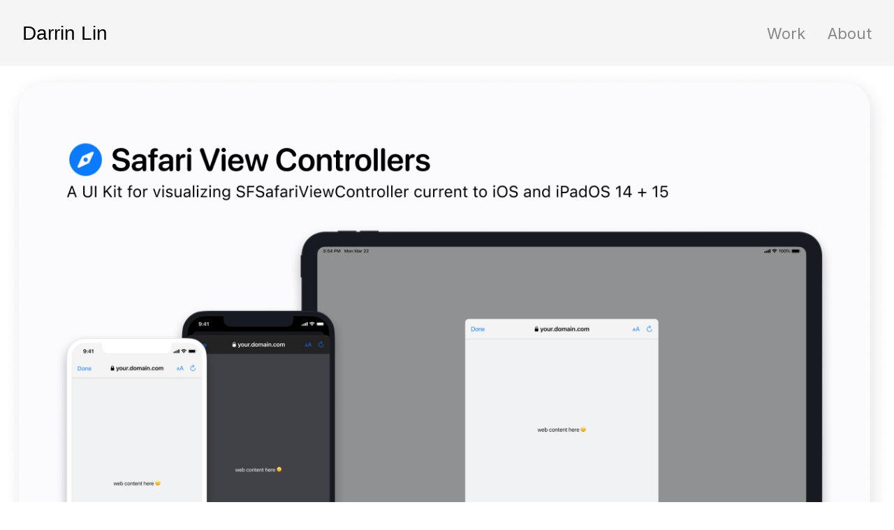

--- FILE ---
content_type: text/html; charset=UTF-8
request_url: https://darrin.design/project/sfsafariviewcontroller-ui-kit
body_size: 10895
content:
<!DOCTYPE html>
<html lang="en-US" data-semplice="5.3.4">
	<head>
		<meta charset="UTF-8" />
		<meta name="viewport" content="width=device-width, initial-scale=1.0, maximum-scale=1.0" />
		<title>SFSafariViewController UI Kit &#8211; Darrin Lin</title>
<meta name='robots' content='max-image-preview:large' />
<script type="text/javascript">
/* <![CDATA[ */
window._wpemojiSettings = {"baseUrl":"https:\/\/s.w.org\/images\/core\/emoji\/15.0.3\/72x72\/","ext":".png","svgUrl":"https:\/\/s.w.org\/images\/core\/emoji\/15.0.3\/svg\/","svgExt":".svg","source":{"concatemoji":"https:\/\/darrin.design\/wp-includes\/js\/wp-emoji-release.min.js?ver=6.6.4"}};
/*! This file is auto-generated */
!function(i,n){var o,s,e;function c(e){try{var t={supportTests:e,timestamp:(new Date).valueOf()};sessionStorage.setItem(o,JSON.stringify(t))}catch(e){}}function p(e,t,n){e.clearRect(0,0,e.canvas.width,e.canvas.height),e.fillText(t,0,0);var t=new Uint32Array(e.getImageData(0,0,e.canvas.width,e.canvas.height).data),r=(e.clearRect(0,0,e.canvas.width,e.canvas.height),e.fillText(n,0,0),new Uint32Array(e.getImageData(0,0,e.canvas.width,e.canvas.height).data));return t.every(function(e,t){return e===r[t]})}function u(e,t,n){switch(t){case"flag":return n(e,"\ud83c\udff3\ufe0f\u200d\u26a7\ufe0f","\ud83c\udff3\ufe0f\u200b\u26a7\ufe0f")?!1:!n(e,"\ud83c\uddfa\ud83c\uddf3","\ud83c\uddfa\u200b\ud83c\uddf3")&&!n(e,"\ud83c\udff4\udb40\udc67\udb40\udc62\udb40\udc65\udb40\udc6e\udb40\udc67\udb40\udc7f","\ud83c\udff4\u200b\udb40\udc67\u200b\udb40\udc62\u200b\udb40\udc65\u200b\udb40\udc6e\u200b\udb40\udc67\u200b\udb40\udc7f");case"emoji":return!n(e,"\ud83d\udc26\u200d\u2b1b","\ud83d\udc26\u200b\u2b1b")}return!1}function f(e,t,n){var r="undefined"!=typeof WorkerGlobalScope&&self instanceof WorkerGlobalScope?new OffscreenCanvas(300,150):i.createElement("canvas"),a=r.getContext("2d",{willReadFrequently:!0}),o=(a.textBaseline="top",a.font="600 32px Arial",{});return e.forEach(function(e){o[e]=t(a,e,n)}),o}function t(e){var t=i.createElement("script");t.src=e,t.defer=!0,i.head.appendChild(t)}"undefined"!=typeof Promise&&(o="wpEmojiSettingsSupports",s=["flag","emoji"],n.supports={everything:!0,everythingExceptFlag:!0},e=new Promise(function(e){i.addEventListener("DOMContentLoaded",e,{once:!0})}),new Promise(function(t){var n=function(){try{var e=JSON.parse(sessionStorage.getItem(o));if("object"==typeof e&&"number"==typeof e.timestamp&&(new Date).valueOf()<e.timestamp+604800&&"object"==typeof e.supportTests)return e.supportTests}catch(e){}return null}();if(!n){if("undefined"!=typeof Worker&&"undefined"!=typeof OffscreenCanvas&&"undefined"!=typeof URL&&URL.createObjectURL&&"undefined"!=typeof Blob)try{var e="postMessage("+f.toString()+"("+[JSON.stringify(s),u.toString(),p.toString()].join(",")+"));",r=new Blob([e],{type:"text/javascript"}),a=new Worker(URL.createObjectURL(r),{name:"wpTestEmojiSupports"});return void(a.onmessage=function(e){c(n=e.data),a.terminate(),t(n)})}catch(e){}c(n=f(s,u,p))}t(n)}).then(function(e){for(var t in e)n.supports[t]=e[t],n.supports.everything=n.supports.everything&&n.supports[t],"flag"!==t&&(n.supports.everythingExceptFlag=n.supports.everythingExceptFlag&&n.supports[t]);n.supports.everythingExceptFlag=n.supports.everythingExceptFlag&&!n.supports.flag,n.DOMReady=!1,n.readyCallback=function(){n.DOMReady=!0}}).then(function(){return e}).then(function(){var e;n.supports.everything||(n.readyCallback(),(e=n.source||{}).concatemoji?t(e.concatemoji):e.wpemoji&&e.twemoji&&(t(e.twemoji),t(e.wpemoji)))}))}((window,document),window._wpemojiSettings);
/* ]]> */
</script>
<style id='wp-emoji-styles-inline-css' type='text/css'>

	img.wp-smiley, img.emoji {
		display: inline !important;
		border: none !important;
		box-shadow: none !important;
		height: 1em !important;
		width: 1em !important;
		margin: 0 0.07em !important;
		vertical-align: -0.1em !important;
		background: none !important;
		padding: 0 !important;
	}
</style>
<link rel='stylesheet' id='wp-block-library-css' href='https://darrin.design/wp-includes/css/dist/block-library/style.min.css?ver=6.6.4' type='text/css' media='all' />
<style id='classic-theme-styles-inline-css' type='text/css'>
/*! This file is auto-generated */
.wp-block-button__link{color:#fff;background-color:#32373c;border-radius:9999px;box-shadow:none;text-decoration:none;padding:calc(.667em + 2px) calc(1.333em + 2px);font-size:1.125em}.wp-block-file__button{background:#32373c;color:#fff;text-decoration:none}
</style>
<style id='global-styles-inline-css' type='text/css'>
:root{--wp--preset--aspect-ratio--square: 1;--wp--preset--aspect-ratio--4-3: 4/3;--wp--preset--aspect-ratio--3-4: 3/4;--wp--preset--aspect-ratio--3-2: 3/2;--wp--preset--aspect-ratio--2-3: 2/3;--wp--preset--aspect-ratio--16-9: 16/9;--wp--preset--aspect-ratio--9-16: 9/16;--wp--preset--color--black: #000000;--wp--preset--color--cyan-bluish-gray: #abb8c3;--wp--preset--color--white: #ffffff;--wp--preset--color--pale-pink: #f78da7;--wp--preset--color--vivid-red: #cf2e2e;--wp--preset--color--luminous-vivid-orange: #ff6900;--wp--preset--color--luminous-vivid-amber: #fcb900;--wp--preset--color--light-green-cyan: #7bdcb5;--wp--preset--color--vivid-green-cyan: #00d084;--wp--preset--color--pale-cyan-blue: #8ed1fc;--wp--preset--color--vivid-cyan-blue: #0693e3;--wp--preset--color--vivid-purple: #9b51e0;--wp--preset--gradient--vivid-cyan-blue-to-vivid-purple: linear-gradient(135deg,rgba(6,147,227,1) 0%,rgb(155,81,224) 100%);--wp--preset--gradient--light-green-cyan-to-vivid-green-cyan: linear-gradient(135deg,rgb(122,220,180) 0%,rgb(0,208,130) 100%);--wp--preset--gradient--luminous-vivid-amber-to-luminous-vivid-orange: linear-gradient(135deg,rgba(252,185,0,1) 0%,rgba(255,105,0,1) 100%);--wp--preset--gradient--luminous-vivid-orange-to-vivid-red: linear-gradient(135deg,rgba(255,105,0,1) 0%,rgb(207,46,46) 100%);--wp--preset--gradient--very-light-gray-to-cyan-bluish-gray: linear-gradient(135deg,rgb(238,238,238) 0%,rgb(169,184,195) 100%);--wp--preset--gradient--cool-to-warm-spectrum: linear-gradient(135deg,rgb(74,234,220) 0%,rgb(151,120,209) 20%,rgb(207,42,186) 40%,rgb(238,44,130) 60%,rgb(251,105,98) 80%,rgb(254,248,76) 100%);--wp--preset--gradient--blush-light-purple: linear-gradient(135deg,rgb(255,206,236) 0%,rgb(152,150,240) 100%);--wp--preset--gradient--blush-bordeaux: linear-gradient(135deg,rgb(254,205,165) 0%,rgb(254,45,45) 50%,rgb(107,0,62) 100%);--wp--preset--gradient--luminous-dusk: linear-gradient(135deg,rgb(255,203,112) 0%,rgb(199,81,192) 50%,rgb(65,88,208) 100%);--wp--preset--gradient--pale-ocean: linear-gradient(135deg,rgb(255,245,203) 0%,rgb(182,227,212) 50%,rgb(51,167,181) 100%);--wp--preset--gradient--electric-grass: linear-gradient(135deg,rgb(202,248,128) 0%,rgb(113,206,126) 100%);--wp--preset--gradient--midnight: linear-gradient(135deg,rgb(2,3,129) 0%,rgb(40,116,252) 100%);--wp--preset--font-size--small: 13px;--wp--preset--font-size--medium: 20px;--wp--preset--font-size--large: 36px;--wp--preset--font-size--x-large: 42px;--wp--preset--spacing--20: 0.44rem;--wp--preset--spacing--30: 0.67rem;--wp--preset--spacing--40: 1rem;--wp--preset--spacing--50: 1.5rem;--wp--preset--spacing--60: 2.25rem;--wp--preset--spacing--70: 3.38rem;--wp--preset--spacing--80: 5.06rem;--wp--preset--shadow--natural: 6px 6px 9px rgba(0, 0, 0, 0.2);--wp--preset--shadow--deep: 12px 12px 50px rgba(0, 0, 0, 0.4);--wp--preset--shadow--sharp: 6px 6px 0px rgba(0, 0, 0, 0.2);--wp--preset--shadow--outlined: 6px 6px 0px -3px rgba(255, 255, 255, 1), 6px 6px rgba(0, 0, 0, 1);--wp--preset--shadow--crisp: 6px 6px 0px rgba(0, 0, 0, 1);}:where(.is-layout-flex){gap: 0.5em;}:where(.is-layout-grid){gap: 0.5em;}body .is-layout-flex{display: flex;}.is-layout-flex{flex-wrap: wrap;align-items: center;}.is-layout-flex > :is(*, div){margin: 0;}body .is-layout-grid{display: grid;}.is-layout-grid > :is(*, div){margin: 0;}:where(.wp-block-columns.is-layout-flex){gap: 2em;}:where(.wp-block-columns.is-layout-grid){gap: 2em;}:where(.wp-block-post-template.is-layout-flex){gap: 1.25em;}:where(.wp-block-post-template.is-layout-grid){gap: 1.25em;}.has-black-color{color: var(--wp--preset--color--black) !important;}.has-cyan-bluish-gray-color{color: var(--wp--preset--color--cyan-bluish-gray) !important;}.has-white-color{color: var(--wp--preset--color--white) !important;}.has-pale-pink-color{color: var(--wp--preset--color--pale-pink) !important;}.has-vivid-red-color{color: var(--wp--preset--color--vivid-red) !important;}.has-luminous-vivid-orange-color{color: var(--wp--preset--color--luminous-vivid-orange) !important;}.has-luminous-vivid-amber-color{color: var(--wp--preset--color--luminous-vivid-amber) !important;}.has-light-green-cyan-color{color: var(--wp--preset--color--light-green-cyan) !important;}.has-vivid-green-cyan-color{color: var(--wp--preset--color--vivid-green-cyan) !important;}.has-pale-cyan-blue-color{color: var(--wp--preset--color--pale-cyan-blue) !important;}.has-vivid-cyan-blue-color{color: var(--wp--preset--color--vivid-cyan-blue) !important;}.has-vivid-purple-color{color: var(--wp--preset--color--vivid-purple) !important;}.has-black-background-color{background-color: var(--wp--preset--color--black) !important;}.has-cyan-bluish-gray-background-color{background-color: var(--wp--preset--color--cyan-bluish-gray) !important;}.has-white-background-color{background-color: var(--wp--preset--color--white) !important;}.has-pale-pink-background-color{background-color: var(--wp--preset--color--pale-pink) !important;}.has-vivid-red-background-color{background-color: var(--wp--preset--color--vivid-red) !important;}.has-luminous-vivid-orange-background-color{background-color: var(--wp--preset--color--luminous-vivid-orange) !important;}.has-luminous-vivid-amber-background-color{background-color: var(--wp--preset--color--luminous-vivid-amber) !important;}.has-light-green-cyan-background-color{background-color: var(--wp--preset--color--light-green-cyan) !important;}.has-vivid-green-cyan-background-color{background-color: var(--wp--preset--color--vivid-green-cyan) !important;}.has-pale-cyan-blue-background-color{background-color: var(--wp--preset--color--pale-cyan-blue) !important;}.has-vivid-cyan-blue-background-color{background-color: var(--wp--preset--color--vivid-cyan-blue) !important;}.has-vivid-purple-background-color{background-color: var(--wp--preset--color--vivid-purple) !important;}.has-black-border-color{border-color: var(--wp--preset--color--black) !important;}.has-cyan-bluish-gray-border-color{border-color: var(--wp--preset--color--cyan-bluish-gray) !important;}.has-white-border-color{border-color: var(--wp--preset--color--white) !important;}.has-pale-pink-border-color{border-color: var(--wp--preset--color--pale-pink) !important;}.has-vivid-red-border-color{border-color: var(--wp--preset--color--vivid-red) !important;}.has-luminous-vivid-orange-border-color{border-color: var(--wp--preset--color--luminous-vivid-orange) !important;}.has-luminous-vivid-amber-border-color{border-color: var(--wp--preset--color--luminous-vivid-amber) !important;}.has-light-green-cyan-border-color{border-color: var(--wp--preset--color--light-green-cyan) !important;}.has-vivid-green-cyan-border-color{border-color: var(--wp--preset--color--vivid-green-cyan) !important;}.has-pale-cyan-blue-border-color{border-color: var(--wp--preset--color--pale-cyan-blue) !important;}.has-vivid-cyan-blue-border-color{border-color: var(--wp--preset--color--vivid-cyan-blue) !important;}.has-vivid-purple-border-color{border-color: var(--wp--preset--color--vivid-purple) !important;}.has-vivid-cyan-blue-to-vivid-purple-gradient-background{background: var(--wp--preset--gradient--vivid-cyan-blue-to-vivid-purple) !important;}.has-light-green-cyan-to-vivid-green-cyan-gradient-background{background: var(--wp--preset--gradient--light-green-cyan-to-vivid-green-cyan) !important;}.has-luminous-vivid-amber-to-luminous-vivid-orange-gradient-background{background: var(--wp--preset--gradient--luminous-vivid-amber-to-luminous-vivid-orange) !important;}.has-luminous-vivid-orange-to-vivid-red-gradient-background{background: var(--wp--preset--gradient--luminous-vivid-orange-to-vivid-red) !important;}.has-very-light-gray-to-cyan-bluish-gray-gradient-background{background: var(--wp--preset--gradient--very-light-gray-to-cyan-bluish-gray) !important;}.has-cool-to-warm-spectrum-gradient-background{background: var(--wp--preset--gradient--cool-to-warm-spectrum) !important;}.has-blush-light-purple-gradient-background{background: var(--wp--preset--gradient--blush-light-purple) !important;}.has-blush-bordeaux-gradient-background{background: var(--wp--preset--gradient--blush-bordeaux) !important;}.has-luminous-dusk-gradient-background{background: var(--wp--preset--gradient--luminous-dusk) !important;}.has-pale-ocean-gradient-background{background: var(--wp--preset--gradient--pale-ocean) !important;}.has-electric-grass-gradient-background{background: var(--wp--preset--gradient--electric-grass) !important;}.has-midnight-gradient-background{background: var(--wp--preset--gradient--midnight) !important;}.has-small-font-size{font-size: var(--wp--preset--font-size--small) !important;}.has-medium-font-size{font-size: var(--wp--preset--font-size--medium) !important;}.has-large-font-size{font-size: var(--wp--preset--font-size--large) !important;}.has-x-large-font-size{font-size: var(--wp--preset--font-size--x-large) !important;}
:where(.wp-block-post-template.is-layout-flex){gap: 1.25em;}:where(.wp-block-post-template.is-layout-grid){gap: 1.25em;}
:where(.wp-block-columns.is-layout-flex){gap: 2em;}:where(.wp-block-columns.is-layout-grid){gap: 2em;}
:root :where(.wp-block-pullquote){font-size: 1.5em;line-height: 1.6;}
</style>
<link rel='stylesheet' id='semplice-stylesheet-css' href='https://darrin.design/wp-content/themes/semplice5/style.css?ver=5.3.4' type='text/css' media='all' />
<link rel='stylesheet' id='semplice-frontend-stylesheet-css' href='https://darrin.design/wp-content/themes/semplice5/assets/css/frontend.min.css?ver=5.3.4' type='text/css' media='all' />
<link rel='stylesheet' id='mediaelement-css' href='https://darrin.design/wp-includes/js/mediaelement/mediaelementplayer-legacy.min.css?ver=4.2.17' type='text/css' media='all' />
<script type="text/javascript" src="https://darrin.design/wp-includes/js/jquery/jquery.min.js?ver=3.7.1" id="jquery-core-js"></script>
<script type="text/javascript" src="https://darrin.design/wp-includes/js/jquery/jquery-migrate.min.js?ver=3.4.1" id="jquery-migrate-js"></script>
<link rel="https://api.w.org/" href="https://darrin.design/wp-json/" /><link rel="EditURI" type="application/rsd+xml" title="RSD" href="https://darrin.design/xmlrpc.php?rsd" />
<meta name="generator" content="WordPress 6.6.4" />
<link rel="canonical" href="https://darrin.design/project/sfsafariviewcontroller-ui-kit" />
<link rel='shortlink' href='https://darrin.design/?p=34' />
<link rel="alternate" title="oEmbed (JSON)" type="application/json+oembed" href="https://darrin.design/wp-json/oembed/1.0/embed?url=https%3A%2F%2Fdarrin.design%2Fproject%2Fsfsafariviewcontroller-ui-kit" />
<link rel="alternate" title="oEmbed (XML)" type="text/xml+oembed" href="https://darrin.design/wp-json/oembed/1.0/embed?url=https%3A%2F%2Fdarrin.design%2Fproject%2Fsfsafariviewcontroller-ui-kit&#038;format=xml" />
<link rel='preconnect' href='https://fonts.gstatic.com'>
<link href='https://fonts.googleapis.com/css2?family=Inter:wght@100;200;300;400;500;600;700;800;900&display=swap' rel='stylesheet'><style type="text/css" id="semplice-webfonts-css">.font_d6aqviejx, [data-font="font_d6aqviejx"], [data-font="font_d6aqviejx"] li a {font-family: "Inter", sans-serif;font-weight: 400;font-variation-settings: normal;font-style: normal;}.font_ln2h75ggp, [data-font="font_ln2h75ggp"], [data-font="font_ln2h75ggp"] li a {font-family: "Inter", sans-serif;font-weight: 700;font-variation-settings: normal;font-style: normal;}</style>
		<style type="text/css" id="semplice-custom-css">
			
			@media screen and (min-width: 992px) and (max-width: 1169.98px) { }@media screen and (min-width: 768px) and (max-width: 991.98px) { }@media screen and (min-width: 544px) and (max-width: 767.98px) { }@media screen and (max-width: 543.98px) { }
			
			
		.project-panel {
			background: #f5f5f5;
			padding: 2.5rem 0rem;
		}
		[data-pp-gutter="no"] .project-panel .pp-thumbs,
		.project-panel .pp-thumbs {
			margin-bottom: -1.666666666666667rem;
		}
		#content-holder .panel-label, .projectnav-preview .panel-label {
			color: #000000;
			font-size: 1.777777777777778rem;
			text-transform: none;
			padding-left: 0rem;
			padding-bottom: 1.666666666666667rem;
			text-align: left;
			line-height: 1;
		}
		.project-panel .pp-title {
			padding: 0.5555555555555556rem 0rem 1.666666666666667rem 0rem;
		}
		.project-panel .pp-title a {
			color: #000000; 
			font-size: 0.7222222222222222rem; 
			text-transform: none;
		} 
		.project-panel .pp-title span {
			color: #999999;
			font-size: 0.7222222222222222rem;
			text-transform: none;
		}
		.semplice-next-prev {
			background: #ffffff;
			padding: 0rem 0rem 0rem 0rem;
		}
		.semplice-next-prev .np-inner {
			height: 10rem;
		}
		.semplice-next-prev .np-inner .np-link .np-prefix,
		.semplice-next-prev .np-inner .np-link .np-label {
			color: #000000;
			font-size: 1.555555555555556rem;
			text-transform: none;
			letter-spacing: 0rem;
		}
		.semplice-next-prev .np-inner .np-link .np-text-above {
			padding-bottom: 2px;
		}
		.semplice-next-prev .np-inner .np-link .np-label-above {
			color: #aaaaaa;
			font-size: 0.7777777777777778rem;
			text-transform: uppercase;
			letter-spacing: 1px;
		}
		.semplice-next-prev .np-inner .np-link .np-text {
			padding: 0rem 0rem;
		}
		.semplice-next .np-text {
			margin-right: -0rem;
		}
		.semplice-next-prev .nextprev-seperator {
			width: 1px;
			margin: 1.666666666666667rem -0px;
			background: #000000;
		}
	
			.np-link:hover {
				background: #ffffff;
			}
			.np-link:hover .np-text .np-label,
			.np-link:hover .np-text .np-prefix {
				color: #000000 !important;
			}
			.np-link:hover .np-label-above {
				color: #000000 !important;
			}
		
			.is-content { color: #1a1a1a; }a:hover { color: #2b2b2b; }
			#content-holder .thumb .thumb-inner .thumb-hover {background-color: rgba(0, 0, 0, 0.5);background-size: auto;background-position: 0% 0%;background-repeat: no-repeat;}#content-holder .thumb .thumb-hover-meta { padding: 2.22rem; }#content-holder .thumb .thumb-hover-meta .title { color: #ffffff; font-size: 1.33rem; text-transform: none; }#content-holder .thumb .thumb-hover-meta .category { color: #999999; font-size: 1rem; text-transform: none; }#content-holder .thumb video { opacity: 1; }
		</style>
	
		<style type="text/css" id="34-post-css">
			#content-34 #content_bd623d598 {padding-bottom: 0rem;}#content-34 #content_bd623d598 .is-content {}#content-34 #section_0b3c88eac {padding-bottom: 5rem;background-color: #ffffff;}@media screen and (min-width: 544px) and (max-width: 767.98px) { #content-34 #section_0b3c88eac {padding-bottom: 0rem;}}@media screen and (max-width: 543.98px) { #content-34 #section_0b3c88eac {padding-bottom: 0rem;}}#content-34 #content_713d7804a .spacer { background-color: transparent; }#content-34 #content_713d7804a .spacer { height: 3.5555555555555554rem; }#content-34 #content_c796fd696 .spacer { background-color: transparent; }#content-34 #content_c796fd696 .spacer { height: 3.5555555555555554rem; }#content-34 #content_e22dd9b68 .spacer { background-color: transparent; }#content-34 #content_e22dd9b68 .spacer { height: 3.5555555555555554rem; }
			.nav_hg36vhql8 { background-color: rgba(245, 245, 245, 1);; }.nav_hg36vhql8 { height: 5.277777777777778rem; }.is-frontend #content-34 .sections { margin-top: 5.277777777777778rem; }.nav_hg36vhql8 .navbar-inner .navbar-left, .nav_hg36vhql8 .navbar-inner .navbar-center, .nav_hg36vhql8 .navbar-inner .navbar-distributed { left: 1.7777777777777777rem; }.nav_hg36vhql8 .container-fluid .navbar-inner .navbar-right, .nav_hg36vhql8 .container-fluid .navbar-inner .navbar-distributed { right: 1.7777777777777777rem; }.nav_hg36vhql8 .container-fluid .hamburger a:after { padding-right: 1.1111111111111rem; }.nav_hg36vhql8 .navbar-inner .logo a { font-size: 1.5555555555555556rem; }.nav_hg36vhql8 .navbar-inner .logo { margin-top: 0rem; }.nav_hg36vhql8 .navbar-inner .logo { align-items: center; }.nav_hg36vhql8 .navbar-inner .hamburger { align-items: center; }.nav_hg36vhql8 .navbar-inner .hamburger a.menu-icon span { background-color: #000000; }.nav_hg36vhql8 .navbar-inner .hamburger a.menu-icon { width: 1.5555555555555556rem; }.nav_hg36vhql8 .navbar-inner .hamburger a.menu-icon span { height: 2px; }.nav_hg36vhql8 .navbar-inner .hamburger a.open-menu span::before { transform: translateY(-8px); }.nav_hg36vhql8 .navbar-inner .hamburger a.open-menu span::after { transform: translateY(8px); }.nav_hg36vhql8 .navbar-inner .hamburger a.open-menu:hover span::before { transform: translateY(-10px); }.nav_hg36vhql8 .navbar-inner .hamburger a.open-menu:hover span::after { transform: translateY(10px); }.nav_hg36vhql8 .navbar-inner .hamburger a.menu-icon { height: 18px; }.nav_hg36vhql8 .navbar-inner .hamburger a.menu-icon span { margin-top: 9px; }.nav_hg36vhql8 .navbar-inner nav ul li a span { font-size: 1.2222222222222223rem; }.nav_hg36vhql8 .navbar-inner nav ul li a { padding-left: 0.88888888888889rem; }.nav_hg36vhql8 .navbar-inner nav ul li a { padding-right: 0.88888888888889rem; }.nav_hg36vhql8 .navbar-inner nav ul li a span { letter-spacing: 0rem; }#overlay-menu { background-color: rgba(245, 245, 245, 1); }#overlay-menu .overlay-menu-inner nav { padding-top: 0rem; }#overlay-menu .overlay-menu-inner nav { text-align: right; }#overlay-menu .overlay-menu-inner [data-justify="right"] ul li a span { right: 1.7777777777777777rem; }#overlay-menu .overlay-menu-inner nav ul li a span { font-size: 1.7777777777777777rem; }#overlay-menu .overlay-menu-inner nav ul li a { padding-top: 1.1111111111111rem; }#overlay-menu .overlay-menu-inner nav ul li a { padding-bottom: 1.1111111111111rem; }#overlay-menu .overlay-menu-inner nav ul li a span { border-bottom-width: 0rem; }@media screen and (min-width: 992px) and (max-width: 1169.98px) { .nav_hg36vhql8 { height: 5.277777777777778rem; }.is-frontend #content-34 .sections { margin-top: 5.277777777777778rem; }.nav_hg36vhql8 .navbar-inner .navbar-left, .nav_hg36vhql8 .navbar-inner .navbar-center, .nav_hg36vhql8 .navbar-inner .navbar-distributed { left: 1.7777777777777777rem; }.nav_hg36vhql8 .container-fluid .navbar-inner .navbar-right, .nav_hg36vhql8 .container-fluid .navbar-inner .navbar-distributed { right: 1.7777777777777777rem; }.nav_hg36vhql8 .container-fluid .hamburger a:after { padding-right: 1.1111111111111rem; }.nav_hg36vhql8 .navbar-inner .logo a { font-size: 1.5555555555555556rem; }.nav_hg36vhql8 .navbar-inner .hamburger a.menu-icon { width: 1.5555555555555556rem; }.nav_hg36vhql8 .navbar-inner .hamburger a.open-menu span::before { transform: translateY(-8px); }.nav_hg36vhql8 .navbar-inner .hamburger a.open-menu span::after { transform: translateY(8px); }.nav_hg36vhql8 .navbar-inner .hamburger a.open-menu:hover span::before { transform: translateY(-10px); }.nav_hg36vhql8 .navbar-inner .hamburger a.open-menu:hover span::after { transform: translateY(10px); }.nav_hg36vhql8 .navbar-inner .hamburger a.menu-icon { height: 18px; }.nav_hg36vhql8 .navbar-inner .hamburger a.menu-icon span { margin-top: 9px; }.nav_hg36vhql8 .navbar-inner nav ul li a span { font-size: 1.2222222222222223rem; }.nav_hg36vhql8 .navbar-inner nav ul li a { padding-left: 0.88888888888889rem; }.nav_hg36vhql8 .navbar-inner nav ul li a { padding-right: 0.88888888888889rem; }#overlay-menu .overlay-menu-inner nav ul li a span { font-size: 1.7777777777777777rem; }#overlay-menu .overlay-menu-inner nav ul li a { padding-top: 1.1111111111111rem; }#overlay-menu .overlay-menu-inner nav ul li a { padding-bottom: 1.1111111111111rem; }}@media screen and (min-width: 768px) and (max-width: 991.98px) { .nav_hg36vhql8 { height: 4.444444444444445rem; }.is-frontend #content-34 .sections { margin-top: 4.444444444444445rem; }.nav_hg36vhql8 .navbar-inner .navbar-left, .nav_hg36vhql8 .navbar-inner .navbar-center, .nav_hg36vhql8 .navbar-inner .navbar-distributed { left: 1.3333333333333333rem; }.nav_hg36vhql8 .container-fluid .navbar-inner .navbar-right, .nav_hg36vhql8 .container-fluid .navbar-inner .navbar-distributed { right: 1.3333333333333333rem; }.nav_hg36vhql8 .container-fluid .hamburger a:after { padding-right: 1.1111111111111rem; }.nav_hg36vhql8 .navbar-inner .logo a { font-size: 1.3333333333333333rem; }.nav_hg36vhql8 .navbar-inner .hamburger a.menu-icon { width: 1.5555555555555556rem; }.nav_hg36vhql8 .navbar-inner .hamburger a.menu-icon span { height: 2px; }.nav_hg36vhql8 .navbar-inner .hamburger a.open-menu span::before { transform: translateY(-8px); }.nav_hg36vhql8 .navbar-inner .hamburger a.open-menu span::after { transform: translateY(8px); }.nav_hg36vhql8 .navbar-inner .hamburger a.open-menu:hover span::before { transform: translateY(-10px); }.nav_hg36vhql8 .navbar-inner .hamburger a.open-menu:hover span::after { transform: translateY(10px); }.nav_hg36vhql8 .navbar-inner .hamburger a.menu-icon { height: 18px; }.nav_hg36vhql8 .navbar-inner .hamburger a.menu-icon span { margin-top: 9px; }.nav_hg36vhql8 .navbar-inner nav ul li a span { font-size: 1rem; }.nav_hg36vhql8 .navbar-inner nav ul li a { padding-left: 0.66666666666667rem; }.nav_hg36vhql8 .navbar-inner nav ul li a { padding-right: 0.66666666666667rem; }#overlay-menu .overlay-menu-inner nav ul li a span { font-size: 1.3333333333333333rem; }#overlay-menu .overlay-menu-inner nav ul li a { padding-top: 1.1111111111111rem; }#overlay-menu .overlay-menu-inner nav ul li a { padding-bottom: 1.1111111111111rem; }}@media screen and (min-width: 544px) and (max-width: 767.98px) { .nav_hg36vhql8 { height: 4.444444444444445rem; }.is-frontend #content-34 .sections { margin-top: 4.444444444444445rem; }.nav_hg36vhql8 .navbar-inner .navbar-left, .nav_hg36vhql8 .navbar-inner .navbar-center, .nav_hg36vhql8 .navbar-inner .navbar-distributed { left: 1.3333333333333333rem; }.nav_hg36vhql8 .container-fluid .navbar-inner .navbar-right, .nav_hg36vhql8 .container-fluid .navbar-inner .navbar-distributed { right: 1.3333333333333333rem; }.nav_hg36vhql8 .container-fluid .hamburger a:after { padding-right: 1.1111111111111rem; }.nav_hg36vhql8 .navbar-inner .logo a { font-size: 1.3333333333333333rem; }.nav_hg36vhql8 .navbar-inner .hamburger a.menu-icon { height: 18px; }.nav_hg36vhql8 .navbar-inner .hamburger a.menu-icon span { margin-top: 9px; }.nav_hg36vhql8 .navbar-inner nav ul li a span { font-size: 1rem; }.nav_hg36vhql8 .navbar-inner nav ul li a { padding-left: 0.66666666666667rem; }.nav_hg36vhql8 .navbar-inner nav ul li a { padding-right: 0.66666666666667rem; }#overlay-menu .overlay-menu-inner nav ul li a span { font-size: 1.3333333333333333rem; }#overlay-menu .overlay-menu-inner nav ul li a { padding-top: 1.1111111111111rem; }#overlay-menu .overlay-menu-inner nav ul li a { padding-bottom: 1.1111111111111rem; }}@media screen and (max-width: 543.98px) { .nav_hg36vhql8 { height: 4.444444444444445rem; }.is-frontend #content-34 .sections { margin-top: 4.444444444444445rem; }.nav_hg36vhql8 .navbar-inner .navbar-left, .nav_hg36vhql8 .navbar-inner .navbar-center, .nav_hg36vhql8 .navbar-inner .navbar-distributed { left: 1.3333333333333333rem; }.nav_hg36vhql8 .container-fluid .navbar-inner .navbar-right, .nav_hg36vhql8 .container-fluid .navbar-inner .navbar-distributed { right: 1.3333333333333333rem; }.nav_hg36vhql8 .container-fluid .hamburger a:after { padding-right: 1.1111111111111rem; }.nav_hg36vhql8 .navbar-inner .logo a { font-size: 1.2222222222222223rem; }.nav_hg36vhql8 .navbar-inner .hamburger a.menu-icon { width: 1.3333333333333333rem; }.nav_hg36vhql8 .navbar-inner .hamburger a.open-menu span::before { transform: translateY(-6px); }.nav_hg36vhql8 .navbar-inner .hamburger a.open-menu span::after { transform: translateY(6px); }.nav_hg36vhql8 .navbar-inner .hamburger a.open-menu:hover span::before { transform: translateY(-8px); }.nav_hg36vhql8 .navbar-inner .hamburger a.open-menu:hover span::after { transform: translateY(8px); }.nav_hg36vhql8 .navbar-inner .hamburger a.menu-icon { height: 14px; }.nav_hg36vhql8 .navbar-inner .hamburger a.menu-icon span { margin-top: 7px; }.nav_hg36vhql8 .navbar-inner nav ul li a span { font-size: 0.8888888888888888rem; }.nav_hg36vhql8 .navbar-inner nav ul li a { padding-left: 0.66666666666667rem; }.nav_hg36vhql8 .navbar-inner nav ul li a { padding-right: 0.66666666666667rem; }#overlay-menu .overlay-menu-inner nav ul li a span { font-size: 1.2222222222222223rem; }#overlay-menu .overlay-menu-inner nav ul li a { padding-top: 0.88888888888889rem; }#overlay-menu .overlay-menu-inner nav ul li a { padding-bottom: 0.88888888888889rem; }}
		</style>
			<style>html{margin-top:0px!important;}#wpadminbar{top:auto!important;bottom:0;}</style>
			</head>
	<body class="project-template-default single single-project postid-34 is-frontend dynamic-mode mejs-semplice-ui" data-post-type="project" data-post-id="34">
		<div id="content-holder" data-active-post="34">
			
						<header class="nav_hg36vhql8 semplice-navbar active-navbar sticky-nav " data-cover-transparent="disabled" data-bg-overlay-visibility="visible" data-mobile-fallback="enabled">
							<div class="container-fluid" data-nav="logo-left-menu-right">
								<div class="navbar-inner menu-type-text" data-xl-width="12" data-navbar-type="container-fluid">
									<div class="logo navbar-left"><a href="https://darrin.design" title="Darrin Lin">Darrin Lin</a></div>
									<nav class="standard navbar-right" data-font="font_d6aqviejx"><ul class="menu"><li class="menu-item menu-item-type-post_type menu-item-object-page menu-item-10"><a href="https://darrin.design/work"><span>Work</span></a></li>
<li class="menu-item menu-item-type-post_type menu-item-object-page menu-item-home menu-item-16"><a href="https://darrin.design/"><span>About</span></a></li>
</ul></nav>
									<div class="hamburger navbar-right semplice-menu"><a class="open-menu menu-icon"><span></span></a></div>
								</div>
							</div>
						</header>
						
				<div id="overlay-menu">
					<div class="overlay-menu-inner" data-xl-width="12">
						<nav class="overlay-nav" data-justify="right" data-align="align-top" data-font="font_d6aqviejx">
							<ul class="container-fluid"><li class="menu-item menu-item-type-post_type menu-item-object-page menu-item-10"><a href="https://darrin.design/work"><span>Work</span></a></li>
<li class="menu-item menu-item-type-post_type menu-item-object-page menu-item-home menu-item-16"><a href="https://darrin.design/"><span>About</span></a></li>
</ul>
						</nav>
					</div>
				</div>
			
					
			<div id="content-34" class="content-container active-content  hide-on-init">
				<div class="transition-wrap">
					<div class="sections">
						
					<section id="section_b4521e080" class="content-block" data-column-mode-sm="single" data-column-mode-xs="single" data-valign="center" data-height="dynamic" data-gutter="no" data-layout="fluid" >
						<div class="container"><div id="row_7bdca2f7a" class="row"><div id="column_4416321ed" class="column" data-xl-width="12" data-valign="center" >
					<div class="content-wrapper">
						
				<div id="content_bd623d598" class="column-content" data-module="image" >
					<div class="ce-image" data-align="left"><img class="is-content"  src="https://darrin.design/wp-content/uploads/2021/10/sfsafariviewcontroller_uikit_hero.png" width="2688" height="1948" alt="sfsafariviewcontroller_uikit_hero" caption="" data-width="original" data-scaling="no"></div>
				</div>
			
					</div>
				</div></div></div>
					</section>				
				
					<section id="section_0b3c88eac" class="content-block" data-column-mode-sm="single" data-column-mode-xs="single" data-layout="grid" data-gutter="yes" data-justify="left" data-valign="center" >
						<div class="container"><div id="row_31dde05d7" class="row"><div id="column_d14eea26d" class="column" data-xl-width="12" >
					<div class="content-wrapper">
						
				<div id="content_713d7804a" class="column-content" data-module="spacer" >
					
				<div class="spacer-container">
					<div class="is-content">
						<div class="spacer"><!-- horizontal spacer --></div>
					</div>
				</div>
			
				</div>
			
				<div id="content_8f775a85c" class="column-content" data-module="text" >
					<div class="is-content"><p><strong>Why did I create this?</strong></p><p>I was in need of a SFSafariViewController for a sign in flow, but couldn't find any! So after I completed the work, I decided I would round out the details and upload it to share on Figma Community for anyone that might be in a similar situation as me.<br></p><p>Plus it was a fun project to recharge myself with and I was confident that&nbsp;I could start and finish without it spiraling. Sometimes you just gotta work on something where you call the shots!</p><p><br data-mce-bogus="1"></p><p><strong>Where can I view or download this?</strong></p><p>You can add this to your own Figma account from the <a data-mce-href="https://www.figma.com/community/file/944824205368273705/iOS-%2B-iPadOS-Safari-View-Controller" href="https://www.figma.com/community/file/944824205368273705/iOS-%2B-iPadOS-Safari-View-Controller">Community</a>! Just click on the Duplicate button and it'll be added straight to your Figma Drafts. I hope you find it helpful. :)<br></p></div>
				</div>
			
				<div id="content_c796fd696" class="column-content" data-module="spacer" >
					
				<div class="spacer-container">
					<div class="is-content">
						<div class="spacer"><!-- horizontal spacer --></div>
					</div>
				</div>
			
				</div>
			
				<div id="content_e22dd9b68" class="column-content" data-module="spacer" >
					
				<div class="spacer-container">
					<div class="is-content">
						<div class="spacer"><!-- horizontal spacer --></div>
					</div>
				</div>
			
				</div>
			
					</div>
				</div></div></div>
					</section>				
				
				<section class="project-panel" data-pp-gutter="no" data-pn-layout="container-fluid" data-pp-visibility="visible">
					<div class="container" data-title-visibility="hidden" data-meta-visibility="both">
						<div class="row">
							<div class="column" data-xl-width="12">
								<p class="panel-label"><span data-font="regular">Selected Works</span></p>
							</div>
						</div>
						<div class="row pp-thumbs">
							
						</div>
					</div>
				</section>
			
					</div>
				</div>
			</div>
		</div>
		<div class="pswp" tabindex="-1" role="dialog" aria-hidden="true">
	<div class="pswp__bg"></div>
	<div class="pswp__scroll-wrap">
		<div class="pswp__container">
			<div class="pswp__item"></div>
			<div class="pswp__item"></div>
			<div class="pswp__item"></div>
		</div>
		<div class="pswp__ui pswp__ui--hidden">
			<div class="pswp__top-bar">
				<div class="pswp__counter"></div>
				<button class="pswp__button pswp__button--close" title="Close (Esc)"></button>
				<button class="pswp__button pswp__button--share" title="Share"></button>
				<button class="pswp__button pswp__button--fs" title="Toggle fullscreen"></button>
				<button class="pswp__button pswp__button--zoom" title="Zoom in/out"></button>
				<div class="pswp__preloader">
					<div class="pswp__preloader__icn">
					  <div class="pswp__preloader__cut">
						<div class="pswp__preloader__donut"></div>
					  </div>
					</div>
				</div>
			</div>
			<div class="pswp__share-modal pswp__share-modal--hidden pswp__single-tap">
				<div class="pswp__share-tooltip"></div> 
			</div>
			<button class="pswp__button pswp__button--arrow--left" title="Previous (arrow left)">
			</button>
			<button class="pswp__button pswp__button--arrow--right" title="Next (arrow right)">
			</button>
			<div class="pswp__caption">
				<div class="pswp__caption__center"></div>
			</div>
		</div>
	</div>
</div>	<div class="back-to-top">
		<a class="semplice-event" data-event-type="helper" data-event="scrollToTop"><svg version="1.1" id="Ebene_1" xmlns="http://www.w3.org/2000/svg" xmlns:xlink="http://www.w3.org/1999/xlink" x="0px" y="0px"
	 width="53px" height="20px" viewBox="0 0 53 20" enable-background="new 0 0 53 20" xml:space="preserve">
<g id="Ebene_3">
</g>
<g>
	<polygon points="43.886,16.221 42.697,17.687 26.5,4.731 10.303,17.688 9.114,16.221 26.5,2.312 	"/>
</g>
</svg>
</a>
	</div>
	<script type="text/javascript" src="https://darrin.design/wp-content/themes/semplice5/assets/js/shared.scripts.min.js?ver=5.3.4" id="semplice-shared-scripts-js"></script>
<script type="text/javascript" src="https://darrin.design/wp-content/themes/semplice5/assets/js/frontend.scripts.min.js?ver=5.3.4" id="semplice-frontend-scripts-js"></script>
<script type="text/javascript" id="mediaelement-core-js-before">
/* <![CDATA[ */
var mejsL10n = {"language":"en","strings":{"mejs.download-file":"Download File","mejs.install-flash":"You are using a browser that does not have Flash player enabled or installed. Please turn on your Flash player plugin or download the latest version from https:\/\/get.adobe.com\/flashplayer\/","mejs.fullscreen":"Fullscreen","mejs.play":"Play","mejs.pause":"Pause","mejs.time-slider":"Time Slider","mejs.time-help-text":"Use Left\/Right Arrow keys to advance one second, Up\/Down arrows to advance ten seconds.","mejs.live-broadcast":"Live Broadcast","mejs.volume-help-text":"Use Up\/Down Arrow keys to increase or decrease volume.","mejs.unmute":"Unmute","mejs.mute":"Mute","mejs.volume-slider":"Volume Slider","mejs.video-player":"Video Player","mejs.audio-player":"Audio Player","mejs.captions-subtitles":"Captions\/Subtitles","mejs.captions-chapters":"Chapters","mejs.none":"None","mejs.afrikaans":"Afrikaans","mejs.albanian":"Albanian","mejs.arabic":"Arabic","mejs.belarusian":"Belarusian","mejs.bulgarian":"Bulgarian","mejs.catalan":"Catalan","mejs.chinese":"Chinese","mejs.chinese-simplified":"Chinese (Simplified)","mejs.chinese-traditional":"Chinese (Traditional)","mejs.croatian":"Croatian","mejs.czech":"Czech","mejs.danish":"Danish","mejs.dutch":"Dutch","mejs.english":"English","mejs.estonian":"Estonian","mejs.filipino":"Filipino","mejs.finnish":"Finnish","mejs.french":"French","mejs.galician":"Galician","mejs.german":"German","mejs.greek":"Greek","mejs.haitian-creole":"Haitian Creole","mejs.hebrew":"Hebrew","mejs.hindi":"Hindi","mejs.hungarian":"Hungarian","mejs.icelandic":"Icelandic","mejs.indonesian":"Indonesian","mejs.irish":"Irish","mejs.italian":"Italian","mejs.japanese":"Japanese","mejs.korean":"Korean","mejs.latvian":"Latvian","mejs.lithuanian":"Lithuanian","mejs.macedonian":"Macedonian","mejs.malay":"Malay","mejs.maltese":"Maltese","mejs.norwegian":"Norwegian","mejs.persian":"Persian","mejs.polish":"Polish","mejs.portuguese":"Portuguese","mejs.romanian":"Romanian","mejs.russian":"Russian","mejs.serbian":"Serbian","mejs.slovak":"Slovak","mejs.slovenian":"Slovenian","mejs.spanish":"Spanish","mejs.swahili":"Swahili","mejs.swedish":"Swedish","mejs.tagalog":"Tagalog","mejs.thai":"Thai","mejs.turkish":"Turkish","mejs.ukrainian":"Ukrainian","mejs.vietnamese":"Vietnamese","mejs.welsh":"Welsh","mejs.yiddish":"Yiddish"}};
/* ]]> */
</script>
<script type="text/javascript" src="https://darrin.design/wp-includes/js/mediaelement/mediaelement-and-player.min.js?ver=4.2.17" id="mediaelement-core-js"></script>
<script type="text/javascript" src="https://darrin.design/wp-includes/js/mediaelement/mediaelement-migrate.min.js?ver=6.6.4" id="mediaelement-migrate-js"></script>
<script type="text/javascript" id="mediaelement-js-extra">
/* <![CDATA[ */
var _wpmejsSettings = {"pluginPath":"\/wp-includes\/js\/mediaelement\/","classPrefix":"mejs-","stretching":"responsive","audioShortcodeLibrary":"mediaelement","videoShortcodeLibrary":"mediaelement"};
/* ]]> */
</script>
<script type="text/javascript" id="semplice-frontend-js-js-extra">
/* <![CDATA[ */
var semplice = {"default_api_url":"https:\/\/darrin.design\/wp-json","semplice_api_url":"https:\/\/darrin.design\/wp-json\/semplice\/v1\/frontend","template_dir":"https:\/\/darrin.design\/wp-content\/themes\/semplice5","category_base":"\/category\/","tag_base":"\/tag\/","nonce":"3b22d0335c","frontend_mode":"dynamic","static_transitions":"disabled","site_name":"Darrin Lin","base_url":"https:\/\/darrin.design","frontpage_id":"15","blog_home":"https:\/\/darrin.design","blog_navbar":"","sr_status":"enabled","blog_sr_status":"enabled","is_preview":"","password_form":"\r\n<div class=\"post-password-form\">\r\n\t<div class=\"inner\">\r\n\t\t<form action=\"https:\/\/darrin.design\/wp-login.php?action=postpass\" method=\"post\">\r\n\t\t\t<div class=\"password-lock\"><svg xmlns=\"http:\/\/www.w3.org\/2000\/svg\" width=\"35\" height=\"52\" viewBox=\"0 0 35 52\">\r\n  <path id=\"Form_1\" data-name=\"Form 1\" d=\"M31.3,25.028H27.056a0.755,0.755,0,0,1-.752-0.757V14.654a8.8,8.8,0,1,0-17.608,0v9.616a0.755,0.755,0,0,1-.752.757H3.7a0.755,0.755,0,0,1-.752-0.757V14.654a14.556,14.556,0,1,1,29.111,0v9.616A0.755,0.755,0,0,1,31.3,25.028Zm-3.495-1.514h2.743V14.654a13.051,13.051,0,1,0-26.1,0v8.859H7.192V14.654a10.309,10.309,0,1,1,20.617,0v8.859Zm4.43,28.475H2.761A2.77,2.77,0,0,1,0,49.213V25.28a1.763,1.763,0,0,1,1.755-1.766H33.242A1.763,1.763,0,0,1,35,25.28V49.213A2.77,2.77,0,0,1,32.239,51.988ZM1.758,25.028a0.252,0.252,0,0,0-.251.252V49.213a1.259,1.259,0,0,0,1.254,1.262H32.239a1.259,1.259,0,0,0,1.254-1.262V25.28a0.252,0.252,0,0,0-.251-0.252H1.758ZM20.849,43h-6.7a0.75,0.75,0,0,1-.61-0.314,0.763,0.763,0,0,1-.1-0.682l1.471-4.44a4.1,4.1,0,1,1,5.184,0L21.563,42a0.763,0.763,0,0,1-.1.682A0.75,0.75,0,0,1,20.849,43ZM15.2,41.487H19.8l-1.319-3.979a0.76,0.76,0,0,1,.33-0.891,2.6,2.6,0,1,0-2.633,0,0.76,0.76,0,0,1,.33.891Z\"\/>\r\n<\/svg>\r\n<\/div>\r\n\t\t\t<p>This content is protected. <br \/><span>To view, please enter the password.<\/span><\/p>\r\n\t\t\t<div class=\"input-fields\">\r\n\t\t\t\t<input name=\"post_password\" class=\"post-password-input\" type=\"password\" size=\"20\" maxlength=\"20\" placeholder=\"Enter password\" \/><a class=\"post-password-submit semplice-event\" data-event-type=\"helper\" data-event=\"postPassword\" data-id=\"34\">Submit<\/a>\t\t\t<\/div>\r\n\t\t<\/form>\r\n\t<\/div>\r\n<\/div>\r\n\r\n","portfolio_order":[34,9],"gallery":{"prev":"<svg version=\"1.1\" id=\"Ebene_1\" xmlns=\"http:\/\/www.w3.org\/2000\/svg\" xmlns:xlink=\"http:\/\/www.w3.org\/1999\/xlink\" x=\"0px\" y=\"0px\"\r\n\twidth=\"18px\" height=\"40px\"  viewBox=\"0 0 18 40\" enable-background=\"new 0 0 18 40\" xml:space=\"preserve\">\r\n<g id=\"Ebene_2\">\r\n\t<g>\r\n\t\t<polygon points=\"16.3,40 0.3,20 16.3,0 17.7,1 2.5,20 17.7,39 \t\t\"\/>\r\n\t<\/g>\r\n<\/g>\r\n<\/svg>\r\n","next":"<svg version=\"1.1\" id=\"Ebene_1\" xmlns=\"http:\/\/www.w3.org\/2000\/svg\" xmlns:xlink=\"http:\/\/www.w3.org\/1999\/xlink\" x=\"0px\" y=\"0px\"\r\n\twidth=\"18px\" height=\"40px\" viewBox=\"0 0 18 40\" enable-background=\"new 0 0 18 40\" xml:space=\"preserve\">\r\n<g id=\"Ebene_2\">\r\n\t<g>\r\n\t\t<polygon points=\"0.3,39 15.5,20 0.3,1 1.7,0 17.7,20 1.7,40 \t\t\"\/>\r\n\t<\/g>\r\n<\/g>\r\n<\/svg>\r\n"},"menus":{"nav_hg36vhql8":{"html":"\r\n\t\t\t\t\t\t<header class=\"nav_hg36vhql8 semplice-navbar active-navbar sticky-nav \" data-cover-transparent=\"disabled\" data-bg-overlay-visibility=\"visible\" data-mobile-fallback=\"enabled\">\r\n\t\t\t\t\t\t\t<div class=\"container-fluid\" data-nav=\"logo-left-menu-right\">\r\n\t\t\t\t\t\t\t\t<div class=\"navbar-inner menu-type-text\" data-xl-width=\"12\" data-navbar-type=\"container-fluid\">\r\n\t\t\t\t\t\t\t\t\t<div class=\"logo navbar-left\"><a href=\"https:\/\/darrin.design\" title=\"Darrin Lin\">Darrin Lin<\/a><\/div>\r\n\t\t\t\t\t\t\t\t\t<nav class=\"standard navbar-right\" data-font=\"font_d6aqviejx\"><ul class=\"menu\"><li id=\"menu-item-10\" class=\"menu-item menu-item-type-post_type menu-item-object-page menu-item-10\"><a href=\"https:\/\/darrin.design\/work\"><span>Work<\/span><\/a><\/li>\n<li id=\"menu-item-16\" class=\"menu-item menu-item-type-post_type menu-item-object-page menu-item-home menu-item-16\"><a href=\"https:\/\/darrin.design\/\"><span>About<\/span><\/a><\/li>\n<\/ul><\/nav>\r\n\t\t\t\t\t\t\t\t\t<div class=\"hamburger navbar-right semplice-menu\"><a class=\"open-menu menu-icon\"><span><\/span><\/a><\/div>\r\n\t\t\t\t\t\t\t\t<\/div>\r\n\t\t\t\t\t\t\t<\/div>\r\n\t\t\t\t\t\t<\/header>\r\n\t\t\t\t\t\t\r\n\t\t\t\t<div id=\"overlay-menu\">\r\n\t\t\t\t\t<div class=\"overlay-menu-inner\" data-xl-width=\"12\">\r\n\t\t\t\t\t\t<nav class=\"overlay-nav\" data-justify=\"right\" data-align=\"align-top\" data-font=\"font_d6aqviejx\">\r\n\t\t\t\t\t\t\t<ul class=\"container-fluid\"><li class=\"menu-item menu-item-type-post_type menu-item-object-page menu-item-10\"><a href=\"https:\/\/darrin.design\/work\"><span>Work<\/span><\/a><\/li>\n<li class=\"menu-item menu-item-type-post_type menu-item-object-page menu-item-home menu-item-16\"><a href=\"https:\/\/darrin.design\/\"><span>About<\/span><\/a><\/li>\n<\/ul>\r\n\t\t\t\t\t\t<\/nav>\r\n\t\t\t\t\t<\/div>\r\n\t\t\t\t<\/div>\r\n\t\t\t\r\n\t\t\t\t\t","css":".nav_hg36vhql8 { background-color: rgba(245, 245, 245, 1);; }.nav_hg36vhql8 { height: 5.277777777777778rem; }.is-frontend #content-holder .sections { margin-top: 5.277777777777778rem; }.nav_hg36vhql8 .navbar-inner .navbar-left, .nav_hg36vhql8 .navbar-inner .navbar-center, .nav_hg36vhql8 .navbar-inner .navbar-distributed { left: 1.7777777777777777rem; }.nav_hg36vhql8 .container-fluid .navbar-inner .navbar-right, .nav_hg36vhql8 .container-fluid .navbar-inner .navbar-distributed { right: 1.7777777777777777rem; }.nav_hg36vhql8 .container-fluid .hamburger a:after { padding-right: 1.1111111111111rem; }.nav_hg36vhql8 .navbar-inner .logo a { font-size: 1.5555555555555556rem; }.nav_hg36vhql8 .navbar-inner .logo { margin-top: 0rem; }.nav_hg36vhql8 .navbar-inner .logo { align-items: center; }.nav_hg36vhql8 .navbar-inner .hamburger { align-items: center; }.nav_hg36vhql8 .navbar-inner .hamburger a.menu-icon span { background-color: #000000; }.nav_hg36vhql8 .navbar-inner .hamburger a.menu-icon { width: 1.5555555555555556rem; }.nav_hg36vhql8 .navbar-inner .hamburger a.menu-icon span { height: 2px; }.nav_hg36vhql8 .navbar-inner .hamburger a.open-menu span::before { transform: translateY(-8px); }.nav_hg36vhql8 .navbar-inner .hamburger a.open-menu span::after { transform: translateY(8px); }.nav_hg36vhql8 .navbar-inner .hamburger a.open-menu:hover span::before { transform: translateY(-10px); }.nav_hg36vhql8 .navbar-inner .hamburger a.open-menu:hover span::after { transform: translateY(10px); }.nav_hg36vhql8 .navbar-inner .hamburger a.menu-icon { height: 18px; }.nav_hg36vhql8 .navbar-inner .hamburger a.menu-icon span { margin-top: 9px; }.nav_hg36vhql8 .navbar-inner nav ul li a span { font-size: 1.2222222222222223rem; }.nav_hg36vhql8 .navbar-inner nav ul li a { padding-left: 0.88888888888889rem; }.nav_hg36vhql8 .navbar-inner nav ul li a { padding-right: 0.88888888888889rem; }.nav_hg36vhql8 .navbar-inner nav ul li a span { letter-spacing: 0rem; }#overlay-menu { background-color: rgba(245, 245, 245, 1); }#overlay-menu .overlay-menu-inner nav { padding-top: 0rem; }#overlay-menu .overlay-menu-inner nav { text-align: right; }#overlay-menu .overlay-menu-inner [data-justify=\"right\"] ul li a span { right: 1.7777777777777777rem; }#overlay-menu .overlay-menu-inner nav ul li a span { font-size: 1.7777777777777777rem; }#overlay-menu .overlay-menu-inner nav ul li a { padding-top: 1.1111111111111rem; }#overlay-menu .overlay-menu-inner nav ul li a { padding-bottom: 1.1111111111111rem; }#overlay-menu .overlay-menu-inner nav ul li a span { border-bottom-width: 0rem; }@media screen and (min-width: 992px) and (max-width: 1169.98px) { .nav_hg36vhql8 { height: 5.277777777777778rem; }.is-frontend #content-holder .sections { margin-top: 5.277777777777778rem; }.nav_hg36vhql8 .navbar-inner .navbar-left, .nav_hg36vhql8 .navbar-inner .navbar-center, .nav_hg36vhql8 .navbar-inner .navbar-distributed { left: 1.7777777777777777rem; }.nav_hg36vhql8 .container-fluid .navbar-inner .navbar-right, .nav_hg36vhql8 .container-fluid .navbar-inner .navbar-distributed { right: 1.7777777777777777rem; }.nav_hg36vhql8 .container-fluid .hamburger a:after { padding-right: 1.1111111111111rem; }.nav_hg36vhql8 .navbar-inner .logo a { font-size: 1.5555555555555556rem; }.nav_hg36vhql8 .navbar-inner .hamburger a.menu-icon { width: 1.5555555555555556rem; }.nav_hg36vhql8 .navbar-inner .hamburger a.open-menu span::before { transform: translateY(-8px); }.nav_hg36vhql8 .navbar-inner .hamburger a.open-menu span::after { transform: translateY(8px); }.nav_hg36vhql8 .navbar-inner .hamburger a.open-menu:hover span::before { transform: translateY(-10px); }.nav_hg36vhql8 .navbar-inner .hamburger a.open-menu:hover span::after { transform: translateY(10px); }.nav_hg36vhql8 .navbar-inner .hamburger a.menu-icon { height: 18px; }.nav_hg36vhql8 .navbar-inner .hamburger a.menu-icon span { margin-top: 9px; }.nav_hg36vhql8 .navbar-inner nav ul li a span { font-size: 1.2222222222222223rem; }.nav_hg36vhql8 .navbar-inner nav ul li a { padding-left: 0.88888888888889rem; }.nav_hg36vhql8 .navbar-inner nav ul li a { padding-right: 0.88888888888889rem; }#overlay-menu .overlay-menu-inner nav ul li a span { font-size: 1.7777777777777777rem; }#overlay-menu .overlay-menu-inner nav ul li a { padding-top: 1.1111111111111rem; }#overlay-menu .overlay-menu-inner nav ul li a { padding-bottom: 1.1111111111111rem; }}@media screen and (min-width: 768px) and (max-width: 991.98px) { .nav_hg36vhql8 { height: 4.444444444444445rem; }.is-frontend #content-holder .sections { margin-top: 4.444444444444445rem; }.nav_hg36vhql8 .navbar-inner .navbar-left, .nav_hg36vhql8 .navbar-inner .navbar-center, .nav_hg36vhql8 .navbar-inner .navbar-distributed { left: 1.3333333333333333rem; }.nav_hg36vhql8 .container-fluid .navbar-inner .navbar-right, .nav_hg36vhql8 .container-fluid .navbar-inner .navbar-distributed { right: 1.3333333333333333rem; }.nav_hg36vhql8 .container-fluid .hamburger a:after { padding-right: 1.1111111111111rem; }.nav_hg36vhql8 .navbar-inner .logo a { font-size: 1.3333333333333333rem; }.nav_hg36vhql8 .navbar-inner .hamburger a.menu-icon { width: 1.5555555555555556rem; }.nav_hg36vhql8 .navbar-inner .hamburger a.menu-icon span { height: 2px; }.nav_hg36vhql8 .navbar-inner .hamburger a.open-menu span::before { transform: translateY(-8px); }.nav_hg36vhql8 .navbar-inner .hamburger a.open-menu span::after { transform: translateY(8px); }.nav_hg36vhql8 .navbar-inner .hamburger a.open-menu:hover span::before { transform: translateY(-10px); }.nav_hg36vhql8 .navbar-inner .hamburger a.open-menu:hover span::after { transform: translateY(10px); }.nav_hg36vhql8 .navbar-inner .hamburger a.menu-icon { height: 18px; }.nav_hg36vhql8 .navbar-inner .hamburger a.menu-icon span { margin-top: 9px; }.nav_hg36vhql8 .navbar-inner nav ul li a span { font-size: 1rem; }.nav_hg36vhql8 .navbar-inner nav ul li a { padding-left: 0.66666666666667rem; }.nav_hg36vhql8 .navbar-inner nav ul li a { padding-right: 0.66666666666667rem; }#overlay-menu .overlay-menu-inner nav ul li a span { font-size: 1.3333333333333333rem; }#overlay-menu .overlay-menu-inner nav ul li a { padding-top: 1.1111111111111rem; }#overlay-menu .overlay-menu-inner nav ul li a { padding-bottom: 1.1111111111111rem; }}@media screen and (min-width: 544px) and (max-width: 767.98px) { .nav_hg36vhql8 { height: 4.444444444444445rem; }.is-frontend #content-holder .sections { margin-top: 4.444444444444445rem; }.nav_hg36vhql8 .navbar-inner .navbar-left, .nav_hg36vhql8 .navbar-inner .navbar-center, .nav_hg36vhql8 .navbar-inner .navbar-distributed { left: 1.3333333333333333rem; }.nav_hg36vhql8 .container-fluid .navbar-inner .navbar-right, .nav_hg36vhql8 .container-fluid .navbar-inner .navbar-distributed { right: 1.3333333333333333rem; }.nav_hg36vhql8 .container-fluid .hamburger a:after { padding-right: 1.1111111111111rem; }.nav_hg36vhql8 .navbar-inner .logo a { font-size: 1.3333333333333333rem; }.nav_hg36vhql8 .navbar-inner .hamburger a.menu-icon { height: 18px; }.nav_hg36vhql8 .navbar-inner .hamburger a.menu-icon span { margin-top: 9px; }.nav_hg36vhql8 .navbar-inner nav ul li a span { font-size: 1rem; }.nav_hg36vhql8 .navbar-inner nav ul li a { padding-left: 0.66666666666667rem; }.nav_hg36vhql8 .navbar-inner nav ul li a { padding-right: 0.66666666666667rem; }#overlay-menu .overlay-menu-inner nav ul li a span { font-size: 1.3333333333333333rem; }#overlay-menu .overlay-menu-inner nav ul li a { padding-top: 1.1111111111111rem; }#overlay-menu .overlay-menu-inner nav ul li a { padding-bottom: 1.1111111111111rem; }}@media screen and (max-width: 543.98px) { .nav_hg36vhql8 { height: 4.444444444444445rem; }.is-frontend #content-holder .sections { margin-top: 4.444444444444445rem; }.nav_hg36vhql8 .navbar-inner .navbar-left, .nav_hg36vhql8 .navbar-inner .navbar-center, .nav_hg36vhql8 .navbar-inner .navbar-distributed { left: 1.3333333333333333rem; }.nav_hg36vhql8 .container-fluid .navbar-inner .navbar-right, .nav_hg36vhql8 .container-fluid .navbar-inner .navbar-distributed { right: 1.3333333333333333rem; }.nav_hg36vhql8 .container-fluid .hamburger a:after { padding-right: 1.1111111111111rem; }.nav_hg36vhql8 .navbar-inner .logo a { font-size: 1.2222222222222223rem; }.nav_hg36vhql8 .navbar-inner .hamburger a.menu-icon { width: 1.3333333333333333rem; }.nav_hg36vhql8 .navbar-inner .hamburger a.open-menu span::before { transform: translateY(-6px); }.nav_hg36vhql8 .navbar-inner .hamburger a.open-menu span::after { transform: translateY(6px); }.nav_hg36vhql8 .navbar-inner .hamburger a.open-menu:hover span::before { transform: translateY(-8px); }.nav_hg36vhql8 .navbar-inner .hamburger a.open-menu:hover span::after { transform: translateY(8px); }.nav_hg36vhql8 .navbar-inner .hamburger a.menu-icon { height: 14px; }.nav_hg36vhql8 .navbar-inner .hamburger a.menu-icon span { margin-top: 7px; }.nav_hg36vhql8 .navbar-inner nav ul li a span { font-size: 0.8888888888888888rem; }.nav_hg36vhql8 .navbar-inner nav ul li a { padding-left: 0.66666666666667rem; }.nav_hg36vhql8 .navbar-inner nav ul li a { padding-right: 0.66666666666667rem; }#overlay-menu .overlay-menu-inner nav ul li a span { font-size: 1.2222222222222223rem; }#overlay-menu .overlay-menu-inner nav ul li a { padding-top: 0.88888888888889rem; }#overlay-menu .overlay-menu-inner nav ul li a { padding-bottom: 0.88888888888889rem; }}","mobile_css":{"lg":".nav_hg36vhql8 { height: 5.277777777777778rem; }.is-frontend #content-holder .sections { margin-top: 5.277777777777778rem; }.nav_hg36vhql8 .navbar-inner .navbar-left, .nav_hg36vhql8 .navbar-inner .navbar-center, .nav_hg36vhql8 .navbar-inner .navbar-distributed { left: 1.7777777777777777rem; }.nav_hg36vhql8 .container-fluid .navbar-inner .navbar-right, .nav_hg36vhql8 .container-fluid .navbar-inner .navbar-distributed { right: 1.7777777777777777rem; }.nav_hg36vhql8 .container-fluid .hamburger a:after { padding-right: 1.1111111111111rem; }.nav_hg36vhql8 .navbar-inner .logo a { font-size: 1.5555555555555556rem; }.nav_hg36vhql8 .navbar-inner .hamburger a.menu-icon { width: 1.5555555555555556rem; }.nav_hg36vhql8 .navbar-inner .hamburger a.open-menu span::before { transform: translateY(-8px); }.nav_hg36vhql8 .navbar-inner .hamburger a.open-menu span::after { transform: translateY(8px); }.nav_hg36vhql8 .navbar-inner .hamburger a.open-menu:hover span::before { transform: translateY(-10px); }.nav_hg36vhql8 .navbar-inner .hamburger a.open-menu:hover span::after { transform: translateY(10px); }.nav_hg36vhql8 .navbar-inner .hamburger a.menu-icon { height: 18px; }.nav_hg36vhql8 .navbar-inner .hamburger a.menu-icon span { margin-top: 9px; }.nav_hg36vhql8 .navbar-inner nav ul li a span { font-size: 1.2222222222222223rem; }.nav_hg36vhql8 .navbar-inner nav ul li a { padding-left: 0.88888888888889rem; }.nav_hg36vhql8 .navbar-inner nav ul li a { padding-right: 0.88888888888889rem; }#overlay-menu .overlay-menu-inner nav ul li a span { font-size: 1.7777777777777777rem; }#overlay-menu .overlay-menu-inner nav ul li a { padding-top: 1.1111111111111rem; }#overlay-menu .overlay-menu-inner nav ul li a { padding-bottom: 1.1111111111111rem; }","md":".nav_hg36vhql8 { height: 4.444444444444445rem; }.is-frontend #content-holder .sections { margin-top: 4.444444444444445rem; }.nav_hg36vhql8 .navbar-inner .navbar-left, .nav_hg36vhql8 .navbar-inner .navbar-center, .nav_hg36vhql8 .navbar-inner .navbar-distributed { left: 1.3333333333333333rem; }.nav_hg36vhql8 .container-fluid .navbar-inner .navbar-right, .nav_hg36vhql8 .container-fluid .navbar-inner .navbar-distributed { right: 1.3333333333333333rem; }.nav_hg36vhql8 .container-fluid .hamburger a:after { padding-right: 1.1111111111111rem; }.nav_hg36vhql8 .navbar-inner .logo a { font-size: 1.3333333333333333rem; }.nav_hg36vhql8 .navbar-inner .hamburger a.menu-icon { width: 1.5555555555555556rem; }.nav_hg36vhql8 .navbar-inner .hamburger a.menu-icon span { height: 2px; }.nav_hg36vhql8 .navbar-inner .hamburger a.open-menu span::before { transform: translateY(-8px); }.nav_hg36vhql8 .navbar-inner .hamburger a.open-menu span::after { transform: translateY(8px); }.nav_hg36vhql8 .navbar-inner .hamburger a.open-menu:hover span::before { transform: translateY(-10px); }.nav_hg36vhql8 .navbar-inner .hamburger a.open-menu:hover span::after { transform: translateY(10px); }.nav_hg36vhql8 .navbar-inner .hamburger a.menu-icon { height: 18px; }.nav_hg36vhql8 .navbar-inner .hamburger a.menu-icon span { margin-top: 9px; }.nav_hg36vhql8 .navbar-inner nav ul li a span { font-size: 1rem; }.nav_hg36vhql8 .navbar-inner nav ul li a { padding-left: 0.66666666666667rem; }.nav_hg36vhql8 .navbar-inner nav ul li a { padding-right: 0.66666666666667rem; }#overlay-menu .overlay-menu-inner nav ul li a span { font-size: 1.3333333333333333rem; }#overlay-menu .overlay-menu-inner nav ul li a { padding-top: 1.1111111111111rem; }#overlay-menu .overlay-menu-inner nav ul li a { padding-bottom: 1.1111111111111rem; }","sm":".nav_hg36vhql8 { height: 4.444444444444445rem; }.is-frontend #content-holder .sections { margin-top: 4.444444444444445rem; }.nav_hg36vhql8 .navbar-inner .navbar-left, .nav_hg36vhql8 .navbar-inner .navbar-center, .nav_hg36vhql8 .navbar-inner .navbar-distributed { left: 1.3333333333333333rem; }.nav_hg36vhql8 .container-fluid .navbar-inner .navbar-right, .nav_hg36vhql8 .container-fluid .navbar-inner .navbar-distributed { right: 1.3333333333333333rem; }.nav_hg36vhql8 .container-fluid .hamburger a:after { padding-right: 1.1111111111111rem; }.nav_hg36vhql8 .navbar-inner .logo a { font-size: 1.3333333333333333rem; }.nav_hg36vhql8 .navbar-inner .hamburger a.menu-icon { height: 18px; }.nav_hg36vhql8 .navbar-inner .hamburger a.menu-icon span { margin-top: 9px; }.nav_hg36vhql8 .navbar-inner nav ul li a span { font-size: 1rem; }.nav_hg36vhql8 .navbar-inner nav ul li a { padding-left: 0.66666666666667rem; }.nav_hg36vhql8 .navbar-inner nav ul li a { padding-right: 0.66666666666667rem; }#overlay-menu .overlay-menu-inner nav ul li a span { font-size: 1.3333333333333333rem; }#overlay-menu .overlay-menu-inner nav ul li a { padding-top: 1.1111111111111rem; }#overlay-menu .overlay-menu-inner nav ul li a { padding-bottom: 1.1111111111111rem; }","xs":".nav_hg36vhql8 { height: 4.444444444444445rem; }.is-frontend #content-holder .sections { margin-top: 4.444444444444445rem; }.nav_hg36vhql8 .navbar-inner .navbar-left, .nav_hg36vhql8 .navbar-inner .navbar-center, .nav_hg36vhql8 .navbar-inner .navbar-distributed { left: 1.3333333333333333rem; }.nav_hg36vhql8 .container-fluid .navbar-inner .navbar-right, .nav_hg36vhql8 .container-fluid .navbar-inner .navbar-distributed { right: 1.3333333333333333rem; }.nav_hg36vhql8 .container-fluid .hamburger a:after { padding-right: 1.1111111111111rem; }.nav_hg36vhql8 .navbar-inner .logo a { font-size: 1.2222222222222223rem; }.nav_hg36vhql8 .navbar-inner .hamburger a.menu-icon { width: 1.3333333333333333rem; }.nav_hg36vhql8 .navbar-inner .hamburger a.open-menu span::before { transform: translateY(-6px); }.nav_hg36vhql8 .navbar-inner .hamburger a.open-menu span::after { transform: translateY(6px); }.nav_hg36vhql8 .navbar-inner .hamburger a.open-menu:hover span::before { transform: translateY(-8px); }.nav_hg36vhql8 .navbar-inner .hamburger a.open-menu:hover span::after { transform: translateY(8px); }.nav_hg36vhql8 .navbar-inner .hamburger a.menu-icon { height: 14px; }.nav_hg36vhql8 .navbar-inner .hamburger a.menu-icon span { margin-top: 7px; }.nav_hg36vhql8 .navbar-inner nav ul li a span { font-size: 0.8888888888888888rem; }.nav_hg36vhql8 .navbar-inner nav ul li a { padding-left: 0.66666666666667rem; }.nav_hg36vhql8 .navbar-inner nav ul li a { padding-right: 0.66666666666667rem; }#overlay-menu .overlay-menu-inner nav ul li a span { font-size: 1.2222222222222223rem; }#overlay-menu .overlay-menu-inner nav ul li a { padding-top: 0.88888888888889rem; }#overlay-menu .overlay-menu-inner nav ul li a { padding-bottom: 0.88888888888889rem; }"}},"default":"nav_hg36vhql8","system_default":{"html":"\r\n\t\t\t\t\t\t<header class=\"nav_hg36vhql8 semplice-navbar active-navbar sticky-nav \" data-cover-transparent=\"disabled\" data-bg-overlay-visibility=\"visible\" data-mobile-fallback=\"enabled\">\r\n\t\t\t\t\t\t\t<div class=\"container-fluid\" data-nav=\"logo-left-menu-right\">\r\n\t\t\t\t\t\t\t\t<div class=\"navbar-inner menu-type-text\" data-xl-width=\"12\" data-navbar-type=\"container-fluid\">\r\n\t\t\t\t\t\t\t\t\t<div class=\"logo navbar-left\"><a href=\"https:\/\/darrin.design\" title=\"Darrin Lin\">Darrin Lin<\/a><\/div>\r\n\t\t\t\t\t\t\t\t\t<nav class=\"standard navbar-right\" data-font=\"font_d6aqviejx\"><ul class=\"menu\"><li class=\"menu-item menu-item-type-post_type menu-item-object-page menu-item-10\"><a href=\"https:\/\/darrin.design\/work\"><span>Work<\/span><\/a><\/li>\n<li class=\"menu-item menu-item-type-post_type menu-item-object-page menu-item-home menu-item-16\"><a href=\"https:\/\/darrin.design\/\"><span>About<\/span><\/a><\/li>\n<\/ul><\/nav>\r\n\t\t\t\t\t\t\t\t\t<div class=\"hamburger navbar-right semplice-menu\"><a class=\"open-menu menu-icon\"><span><\/span><\/a><\/div>\r\n\t\t\t\t\t\t\t\t<\/div>\r\n\t\t\t\t\t\t\t<\/div>\r\n\t\t\t\t\t\t<\/header>\r\n\t\t\t\t\t\t\r\n\t\t\t\t<div id=\"overlay-menu\">\r\n\t\t\t\t\t<div class=\"overlay-menu-inner\" data-xl-width=\"12\">\r\n\t\t\t\t\t\t<nav class=\"overlay-nav\" data-justify=\"right\" data-align=\"align-top\" data-font=\"font_d6aqviejx\">\r\n\t\t\t\t\t\t\t<ul class=\"container-fluid\"><li class=\"menu-item menu-item-type-post_type menu-item-object-page menu-item-10\"><a href=\"https:\/\/darrin.design\/work\"><span>Work<\/span><\/a><\/li>\n<li class=\"menu-item menu-item-type-post_type menu-item-object-page menu-item-home menu-item-16\"><a href=\"https:\/\/darrin.design\/\"><span>About<\/span><\/a><\/li>\n<\/ul>\r\n\t\t\t\t\t\t<\/nav>\r\n\t\t\t\t\t<\/div>\r\n\t\t\t\t<\/div>\r\n\t\t\t\r\n\t\t\t\t\t","css":".nav_hg36vhql8 { background-color: rgba(245, 245, 245, 1);; }.nav_hg36vhql8 { height: 5.277777777777778rem; }.is-frontend #content-holder .sections { margin-top: 5.277777777777778rem; }.nav_hg36vhql8 .navbar-inner .navbar-left, .nav_hg36vhql8 .navbar-inner .navbar-center, .nav_hg36vhql8 .navbar-inner .navbar-distributed { left: 1.7777777777777777rem; }.nav_hg36vhql8 .container-fluid .navbar-inner .navbar-right, .nav_hg36vhql8 .container-fluid .navbar-inner .navbar-distributed { right: 1.7777777777777777rem; }.nav_hg36vhql8 .container-fluid .hamburger a:after { padding-right: 1.1111111111111rem; }.nav_hg36vhql8 .navbar-inner .logo a { font-size: 1.5555555555555556rem; }.nav_hg36vhql8 .navbar-inner .logo { margin-top: 0rem; }.nav_hg36vhql8 .navbar-inner .logo { align-items: center; }.nav_hg36vhql8 .navbar-inner .hamburger { align-items: center; }.nav_hg36vhql8 .navbar-inner .hamburger a.menu-icon span { background-color: #000000; }.nav_hg36vhql8 .navbar-inner .hamburger a.menu-icon { width: 1.5555555555555556rem; }.nav_hg36vhql8 .navbar-inner .hamburger a.menu-icon span { height: 2px; }.nav_hg36vhql8 .navbar-inner .hamburger a.open-menu span::before { transform: translateY(-8px); }.nav_hg36vhql8 .navbar-inner .hamburger a.open-menu span::after { transform: translateY(8px); }.nav_hg36vhql8 .navbar-inner .hamburger a.open-menu:hover span::before { transform: translateY(-10px); }.nav_hg36vhql8 .navbar-inner .hamburger a.open-menu:hover span::after { transform: translateY(10px); }.nav_hg36vhql8 .navbar-inner .hamburger a.menu-icon { height: 18px; }.nav_hg36vhql8 .navbar-inner .hamburger a.menu-icon span { margin-top: 9px; }.nav_hg36vhql8 .navbar-inner nav ul li a span { font-size: 1.2222222222222223rem; }.nav_hg36vhql8 .navbar-inner nav ul li a { padding-left: 0.88888888888889rem; }.nav_hg36vhql8 .navbar-inner nav ul li a { padding-right: 0.88888888888889rem; }.nav_hg36vhql8 .navbar-inner nav ul li a span { letter-spacing: 0rem; }#overlay-menu { background-color: rgba(245, 245, 245, 1); }#overlay-menu .overlay-menu-inner nav { padding-top: 0rem; }#overlay-menu .overlay-menu-inner nav { text-align: right; }#overlay-menu .overlay-menu-inner [data-justify=\"right\"] ul li a span { right: 1.7777777777777777rem; }#overlay-menu .overlay-menu-inner nav ul li a span { font-size: 1.7777777777777777rem; }#overlay-menu .overlay-menu-inner nav ul li a { padding-top: 1.1111111111111rem; }#overlay-menu .overlay-menu-inner nav ul li a { padding-bottom: 1.1111111111111rem; }#overlay-menu .overlay-menu-inner nav ul li a span { border-bottom-width: 0rem; }@media screen and (min-width: 992px) and (max-width: 1169.98px) { .nav_hg36vhql8 { height: 5.277777777777778rem; }.is-frontend #content-holder .sections { margin-top: 5.277777777777778rem; }.nav_hg36vhql8 .navbar-inner .navbar-left, .nav_hg36vhql8 .navbar-inner .navbar-center, .nav_hg36vhql8 .navbar-inner .navbar-distributed { left: 1.7777777777777777rem; }.nav_hg36vhql8 .container-fluid .navbar-inner .navbar-right, .nav_hg36vhql8 .container-fluid .navbar-inner .navbar-distributed { right: 1.7777777777777777rem; }.nav_hg36vhql8 .container-fluid .hamburger a:after { padding-right: 1.1111111111111rem; }.nav_hg36vhql8 .navbar-inner .logo a { font-size: 1.5555555555555556rem; }.nav_hg36vhql8 .navbar-inner .hamburger a.menu-icon { width: 1.5555555555555556rem; }.nav_hg36vhql8 .navbar-inner .hamburger a.open-menu span::before { transform: translateY(-8px); }.nav_hg36vhql8 .navbar-inner .hamburger a.open-menu span::after { transform: translateY(8px); }.nav_hg36vhql8 .navbar-inner .hamburger a.open-menu:hover span::before { transform: translateY(-10px); }.nav_hg36vhql8 .navbar-inner .hamburger a.open-menu:hover span::after { transform: translateY(10px); }.nav_hg36vhql8 .navbar-inner .hamburger a.menu-icon { height: 18px; }.nav_hg36vhql8 .navbar-inner .hamburger a.menu-icon span { margin-top: 9px; }.nav_hg36vhql8 .navbar-inner nav ul li a span { font-size: 1.2222222222222223rem; }.nav_hg36vhql8 .navbar-inner nav ul li a { padding-left: 0.88888888888889rem; }.nav_hg36vhql8 .navbar-inner nav ul li a { padding-right: 0.88888888888889rem; }#overlay-menu .overlay-menu-inner nav ul li a span { font-size: 1.7777777777777777rem; }#overlay-menu .overlay-menu-inner nav ul li a { padding-top: 1.1111111111111rem; }#overlay-menu .overlay-menu-inner nav ul li a { padding-bottom: 1.1111111111111rem; }}@media screen and (min-width: 768px) and (max-width: 991.98px) { .nav_hg36vhql8 { height: 4.444444444444445rem; }.is-frontend #content-holder .sections { margin-top: 4.444444444444445rem; }.nav_hg36vhql8 .navbar-inner .navbar-left, .nav_hg36vhql8 .navbar-inner .navbar-center, .nav_hg36vhql8 .navbar-inner .navbar-distributed { left: 1.3333333333333333rem; }.nav_hg36vhql8 .container-fluid .navbar-inner .navbar-right, .nav_hg36vhql8 .container-fluid .navbar-inner .navbar-distributed { right: 1.3333333333333333rem; }.nav_hg36vhql8 .container-fluid .hamburger a:after { padding-right: 1.1111111111111rem; }.nav_hg36vhql8 .navbar-inner .logo a { font-size: 1.3333333333333333rem; }.nav_hg36vhql8 .navbar-inner .hamburger a.menu-icon { width: 1.5555555555555556rem; }.nav_hg36vhql8 .navbar-inner .hamburger a.menu-icon span { height: 2px; }.nav_hg36vhql8 .navbar-inner .hamburger a.open-menu span::before { transform: translateY(-8px); }.nav_hg36vhql8 .navbar-inner .hamburger a.open-menu span::after { transform: translateY(8px); }.nav_hg36vhql8 .navbar-inner .hamburger a.open-menu:hover span::before { transform: translateY(-10px); }.nav_hg36vhql8 .navbar-inner .hamburger a.open-menu:hover span::after { transform: translateY(10px); }.nav_hg36vhql8 .navbar-inner .hamburger a.menu-icon { height: 18px; }.nav_hg36vhql8 .navbar-inner .hamburger a.menu-icon span { margin-top: 9px; }.nav_hg36vhql8 .navbar-inner nav ul li a span { font-size: 1rem; }.nav_hg36vhql8 .navbar-inner nav ul li a { padding-left: 0.66666666666667rem; }.nav_hg36vhql8 .navbar-inner nav ul li a { padding-right: 0.66666666666667rem; }#overlay-menu .overlay-menu-inner nav ul li a span { font-size: 1.3333333333333333rem; }#overlay-menu .overlay-menu-inner nav ul li a { padding-top: 1.1111111111111rem; }#overlay-menu .overlay-menu-inner nav ul li a { padding-bottom: 1.1111111111111rem; }}@media screen and (min-width: 544px) and (max-width: 767.98px) { .nav_hg36vhql8 { height: 4.444444444444445rem; }.is-frontend #content-holder .sections { margin-top: 4.444444444444445rem; }.nav_hg36vhql8 .navbar-inner .navbar-left, .nav_hg36vhql8 .navbar-inner .navbar-center, .nav_hg36vhql8 .navbar-inner .navbar-distributed { left: 1.3333333333333333rem; }.nav_hg36vhql8 .container-fluid .navbar-inner .navbar-right, .nav_hg36vhql8 .container-fluid .navbar-inner .navbar-distributed { right: 1.3333333333333333rem; }.nav_hg36vhql8 .container-fluid .hamburger a:after { padding-right: 1.1111111111111rem; }.nav_hg36vhql8 .navbar-inner .logo a { font-size: 1.3333333333333333rem; }.nav_hg36vhql8 .navbar-inner .hamburger a.menu-icon { height: 18px; }.nav_hg36vhql8 .navbar-inner .hamburger a.menu-icon span { margin-top: 9px; }.nav_hg36vhql8 .navbar-inner nav ul li a span { font-size: 1rem; }.nav_hg36vhql8 .navbar-inner nav ul li a { padding-left: 0.66666666666667rem; }.nav_hg36vhql8 .navbar-inner nav ul li a { padding-right: 0.66666666666667rem; }#overlay-menu .overlay-menu-inner nav ul li a span { font-size: 1.3333333333333333rem; }#overlay-menu .overlay-menu-inner nav ul li a { padding-top: 1.1111111111111rem; }#overlay-menu .overlay-menu-inner nav ul li a { padding-bottom: 1.1111111111111rem; }}@media screen and (max-width: 543.98px) { .nav_hg36vhql8 { height: 4.444444444444445rem; }.is-frontend #content-holder .sections { margin-top: 4.444444444444445rem; }.nav_hg36vhql8 .navbar-inner .navbar-left, .nav_hg36vhql8 .navbar-inner .navbar-center, .nav_hg36vhql8 .navbar-inner .navbar-distributed { left: 1.3333333333333333rem; }.nav_hg36vhql8 .container-fluid .navbar-inner .navbar-right, .nav_hg36vhql8 .container-fluid .navbar-inner .navbar-distributed { right: 1.3333333333333333rem; }.nav_hg36vhql8 .container-fluid .hamburger a:after { padding-right: 1.1111111111111rem; }.nav_hg36vhql8 .navbar-inner .logo a { font-size: 1.2222222222222223rem; }.nav_hg36vhql8 .navbar-inner .hamburger a.menu-icon { width: 1.3333333333333333rem; }.nav_hg36vhql8 .navbar-inner .hamburger a.open-menu span::before { transform: translateY(-6px); }.nav_hg36vhql8 .navbar-inner .hamburger a.open-menu span::after { transform: translateY(6px); }.nav_hg36vhql8 .navbar-inner .hamburger a.open-menu:hover span::before { transform: translateY(-8px); }.nav_hg36vhql8 .navbar-inner .hamburger a.open-menu:hover span::after { transform: translateY(8px); }.nav_hg36vhql8 .navbar-inner .hamburger a.menu-icon { height: 14px; }.nav_hg36vhql8 .navbar-inner .hamburger a.menu-icon span { margin-top: 7px; }.nav_hg36vhql8 .navbar-inner nav ul li a span { font-size: 0.8888888888888888rem; }.nav_hg36vhql8 .navbar-inner nav ul li a { padding-left: 0.66666666666667rem; }.nav_hg36vhql8 .navbar-inner nav ul li a { padding-right: 0.66666666666667rem; }#overlay-menu .overlay-menu-inner nav ul li a span { font-size: 1.2222222222222223rem; }#overlay-menu .overlay-menu-inner nav ul li a { padding-top: 0.88888888888889rem; }#overlay-menu .overlay-menu-inner nav ul li a { padding-bottom: 0.88888888888889rem; }}","mobile_css":{"lg":".nav_hg36vhql8 { height: 5.277777777777778rem; }.is-frontend #content-holder .sections { margin-top: 5.277777777777778rem; }.nav_hg36vhql8 .navbar-inner .navbar-left, .nav_hg36vhql8 .navbar-inner .navbar-center, .nav_hg36vhql8 .navbar-inner .navbar-distributed { left: 1.7777777777777777rem; }.nav_hg36vhql8 .container-fluid .navbar-inner .navbar-right, .nav_hg36vhql8 .container-fluid .navbar-inner .navbar-distributed { right: 1.7777777777777777rem; }.nav_hg36vhql8 .container-fluid .hamburger a:after { padding-right: 1.1111111111111rem; }.nav_hg36vhql8 .navbar-inner .logo a { font-size: 1.5555555555555556rem; }.nav_hg36vhql8 .navbar-inner .hamburger a.menu-icon { width: 1.5555555555555556rem; }.nav_hg36vhql8 .navbar-inner .hamburger a.open-menu span::before { transform: translateY(-8px); }.nav_hg36vhql8 .navbar-inner .hamburger a.open-menu span::after { transform: translateY(8px); }.nav_hg36vhql8 .navbar-inner .hamburger a.open-menu:hover span::before { transform: translateY(-10px); }.nav_hg36vhql8 .navbar-inner .hamburger a.open-menu:hover span::after { transform: translateY(10px); }.nav_hg36vhql8 .navbar-inner .hamburger a.menu-icon { height: 18px; }.nav_hg36vhql8 .navbar-inner .hamburger a.menu-icon span { margin-top: 9px; }.nav_hg36vhql8 .navbar-inner nav ul li a span { font-size: 1.2222222222222223rem; }.nav_hg36vhql8 .navbar-inner nav ul li a { padding-left: 0.88888888888889rem; }.nav_hg36vhql8 .navbar-inner nav ul li a { padding-right: 0.88888888888889rem; }#overlay-menu .overlay-menu-inner nav ul li a span { font-size: 1.7777777777777777rem; }#overlay-menu .overlay-menu-inner nav ul li a { padding-top: 1.1111111111111rem; }#overlay-menu .overlay-menu-inner nav ul li a { padding-bottom: 1.1111111111111rem; }","md":".nav_hg36vhql8 { height: 4.444444444444445rem; }.is-frontend #content-holder .sections { margin-top: 4.444444444444445rem; }.nav_hg36vhql8 .navbar-inner .navbar-left, .nav_hg36vhql8 .navbar-inner .navbar-center, .nav_hg36vhql8 .navbar-inner .navbar-distributed { left: 1.3333333333333333rem; }.nav_hg36vhql8 .container-fluid .navbar-inner .navbar-right, .nav_hg36vhql8 .container-fluid .navbar-inner .navbar-distributed { right: 1.3333333333333333rem; }.nav_hg36vhql8 .container-fluid .hamburger a:after { padding-right: 1.1111111111111rem; }.nav_hg36vhql8 .navbar-inner .logo a { font-size: 1.3333333333333333rem; }.nav_hg36vhql8 .navbar-inner .hamburger a.menu-icon { width: 1.5555555555555556rem; }.nav_hg36vhql8 .navbar-inner .hamburger a.menu-icon span { height: 2px; }.nav_hg36vhql8 .navbar-inner .hamburger a.open-menu span::before { transform: translateY(-8px); }.nav_hg36vhql8 .navbar-inner .hamburger a.open-menu span::after { transform: translateY(8px); }.nav_hg36vhql8 .navbar-inner .hamburger a.open-menu:hover span::before { transform: translateY(-10px); }.nav_hg36vhql8 .navbar-inner .hamburger a.open-menu:hover span::after { transform: translateY(10px); }.nav_hg36vhql8 .navbar-inner .hamburger a.menu-icon { height: 18px; }.nav_hg36vhql8 .navbar-inner .hamburger a.menu-icon span { margin-top: 9px; }.nav_hg36vhql8 .navbar-inner nav ul li a span { font-size: 1rem; }.nav_hg36vhql8 .navbar-inner nav ul li a { padding-left: 0.66666666666667rem; }.nav_hg36vhql8 .navbar-inner nav ul li a { padding-right: 0.66666666666667rem; }#overlay-menu .overlay-menu-inner nav ul li a span { font-size: 1.3333333333333333rem; }#overlay-menu .overlay-menu-inner nav ul li a { padding-top: 1.1111111111111rem; }#overlay-menu .overlay-menu-inner nav ul li a { padding-bottom: 1.1111111111111rem; }","sm":".nav_hg36vhql8 { height: 4.444444444444445rem; }.is-frontend #content-holder .sections { margin-top: 4.444444444444445rem; }.nav_hg36vhql8 .navbar-inner .navbar-left, .nav_hg36vhql8 .navbar-inner .navbar-center, .nav_hg36vhql8 .navbar-inner .navbar-distributed { left: 1.3333333333333333rem; }.nav_hg36vhql8 .container-fluid .navbar-inner .navbar-right, .nav_hg36vhql8 .container-fluid .navbar-inner .navbar-distributed { right: 1.3333333333333333rem; }.nav_hg36vhql8 .container-fluid .hamburger a:after { padding-right: 1.1111111111111rem; }.nav_hg36vhql8 .navbar-inner .logo a { font-size: 1.3333333333333333rem; }.nav_hg36vhql8 .navbar-inner .hamburger a.menu-icon { height: 18px; }.nav_hg36vhql8 .navbar-inner .hamburger a.menu-icon span { margin-top: 9px; }.nav_hg36vhql8 .navbar-inner nav ul li a span { font-size: 1rem; }.nav_hg36vhql8 .navbar-inner nav ul li a { padding-left: 0.66666666666667rem; }.nav_hg36vhql8 .navbar-inner nav ul li a { padding-right: 0.66666666666667rem; }#overlay-menu .overlay-menu-inner nav ul li a span { font-size: 1.3333333333333333rem; }#overlay-menu .overlay-menu-inner nav ul li a { padding-top: 1.1111111111111rem; }#overlay-menu .overlay-menu-inner nav ul li a { padding-bottom: 1.1111111111111rem; }","xs":".nav_hg36vhql8 { height: 4.444444444444445rem; }.is-frontend #content-holder .sections { margin-top: 4.444444444444445rem; }.nav_hg36vhql8 .navbar-inner .navbar-left, .nav_hg36vhql8 .navbar-inner .navbar-center, .nav_hg36vhql8 .navbar-inner .navbar-distributed { left: 1.3333333333333333rem; }.nav_hg36vhql8 .container-fluid .navbar-inner .navbar-right, .nav_hg36vhql8 .container-fluid .navbar-inner .navbar-distributed { right: 1.3333333333333333rem; }.nav_hg36vhql8 .container-fluid .hamburger a:after { padding-right: 1.1111111111111rem; }.nav_hg36vhql8 .navbar-inner .logo a { font-size: 1.2222222222222223rem; }.nav_hg36vhql8 .navbar-inner .hamburger a.menu-icon { width: 1.3333333333333333rem; }.nav_hg36vhql8 .navbar-inner .hamburger a.open-menu span::before { transform: translateY(-6px); }.nav_hg36vhql8 .navbar-inner .hamburger a.open-menu span::after { transform: translateY(6px); }.nav_hg36vhql8 .navbar-inner .hamburger a.open-menu:hover span::before { transform: translateY(-8px); }.nav_hg36vhql8 .navbar-inner .hamburger a.open-menu:hover span::after { transform: translateY(8px); }.nav_hg36vhql8 .navbar-inner .hamburger a.menu-icon { height: 14px; }.nav_hg36vhql8 .navbar-inner .hamburger a.menu-icon span { margin-top: 7px; }.nav_hg36vhql8 .navbar-inner nav ul li a span { font-size: 0.8888888888888888rem; }.nav_hg36vhql8 .navbar-inner nav ul li a { padding-left: 0.66666666666667rem; }.nav_hg36vhql8 .navbar-inner nav ul li a { padding-right: 0.66666666666667rem; }#overlay-menu .overlay-menu-inner nav ul li a span { font-size: 1.2222222222222223rem; }#overlay-menu .overlay-menu-inner nav ul li a { padding-top: 0.88888888888889rem; }#overlay-menu .overlay-menu-inner nav ul li a { padding-bottom: 0.88888888888889rem; }"}}},"post_ids":{"work":"7","uxteamvalues":"9","about":"15","sfsafariviewcontroller-ui-kit":"34"},"transition":{"in":{"effect":"fadeIn","position":"normal","visibility":"transition-hidden","easing":"Expo.easeInOut","duration":1},"out":{"effect":"fadeOut","position":"normal","visibility":"transition-hidden","easing":"Expo.easeInOut","duration":1},"reveal":false,"optimize":"disabled","status":"disabled","preset":"fade","scrollToTop":"enabled"}};
/* ]]> */
</script>
<script type="text/javascript" src="https://darrin.design/wp-content/themes/semplice5/assets/js/frontend.min.js?ver=5.3.4" id="semplice-frontend-js-js"></script>
	</body>
</html>